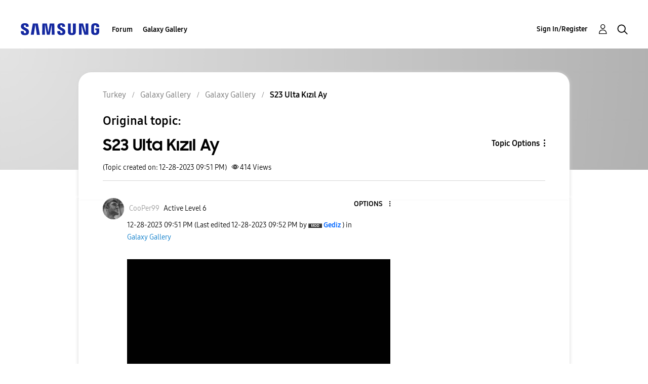

--- FILE ---
content_type: text/html; charset=UTF-8
request_url: https://r2.community.samsung.com/t5/Galaxy-Gallery/S23-Ulta-K%C4%B1z%C4%B1l-Ay/td-p/15223106
body_size: 1876
content:
<!DOCTYPE html>
<html lang="en">
<head>
    <meta charset="utf-8">
    <meta name="viewport" content="width=device-width, initial-scale=1">
    <title></title>
    <style>
        body {
            font-family: "Arial";
        }
    </style>
    <script type="text/javascript">
    window.awsWafCookieDomainList = [];
    window.gokuProps = {
"key":"AQIDAHjcYu/GjX+QlghicBgQ/7bFaQZ+m5FKCMDnO+vTbNg96AH8rhIMJ+z/0ZlnwNGCUsFTAAAAfjB8BgkqhkiG9w0BBwagbzBtAgEAMGgGCSqGSIb3DQEHATAeBglghkgBZQMEAS4wEQQM0xF1depSHZO07bzbAgEQgDtkDWjfu/iA1FFovrm1DbICsUAV04yfVyp7MT61DYp7EWM6jDnLUg9RkBp27QieKrX3EpH4gWzcP8WQoA==",
          "iv":"D549bQFR3QAAANct",
          "context":"ci55WF9BYGZBuHpJc+g/ZAmnAKlJ37TAisZbq9eLfyvQtGNZ6ep2it6utWXCJtJ9+yp+MqQRnUTna+efMJGcIJM1/nNTLpZmcp8snXoL+8cBGdhMDavX4HaTetyUPVGFeYJA7BJsrD6LSxcxyDI2T41ZDqMTT2l280/lp26armT0oC0qDUmAaNAUyfcBqQPb115tXol1l0HrF08C/9mRCz5MLfwFPYlgv2gU6RKRQtBr2ZAMRRZSEW3V0dBJwrgZ+gFsMcmCP6Fhvv5APhSLv7YxOMmW+Yu7VsXVIHEY6FcCZMqy2Z7RAbLHBtkjksVIA+On1XKK37HKbDz7613EHCkdvqmzbp7864RDSPopKBXsYFzQ1jw/1k9ukHSquTJ/AK/GE75K2cuPcHgzh+W9mBI0gIaWZimiwi56"
};
    </script>
    <script src="https://bc0439715fa6.967eb88d.us-east-2.token.awswaf.com/bc0439715fa6/e566d069acb5/9c5f3411fe12/challenge.js"></script>
</head>
<body>
    <div id="challenge-container"></div>
    <script type="text/javascript">
        AwsWafIntegration.saveReferrer();
        AwsWafIntegration.checkForceRefresh().then((forceRefresh) => {
            if (forceRefresh) {
                AwsWafIntegration.forceRefreshToken().then(() => {
                    window.location.reload(true);
                });
            } else {
                AwsWafIntegration.getToken().then(() => {
                    window.location.reload(true);
                });
            }
        });
    </script>
    <noscript>
        <h1>JavaScript is disabled</h1>
        In order to continue, we need to verify that you're not a robot.
        This requires JavaScript. Enable JavaScript and then reload the page.
    </noscript>
</body>
</html>